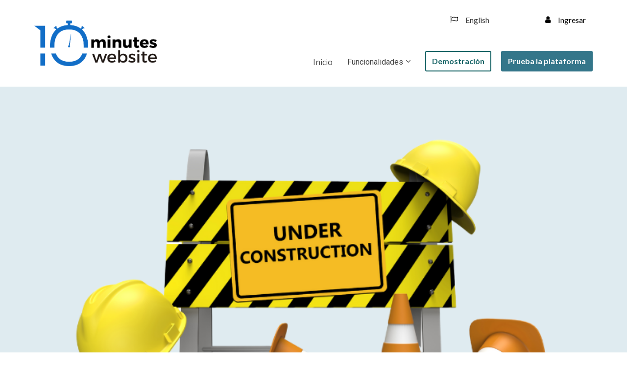

--- FILE ---
content_type: text/html; charset=UTF-8
request_url: https://www.10minuteswebsite.com/correos-automatizados?r_done=1
body_size: 8428
content:
<!DOCTYPE html>
<html lang="en">
<head>
    <meta charset="UTF-8">
    <title>Sistema automatizado de marketing digital</title>
    <meta name="description" content="Genera clientes potenciales a trav&eacute;s de la plataforma de marketing digital automatizado m&aacute;s potente y f&aacute;cil de utilizar en el negocio inmobiliario.">
	<meta name="keywords" content="Agente inmobiliario, casas, pisos, marketing digital, pagina web, inmoviliza, crm, propiedades en venta, propiedades en renta, mercadeo digital, automatizaci&oacute;n mercadeo digital, plataforma digital, prueba gratis, 30 dias, negocio inmobiliario, clientes potenciales, industria inmobiliaria, paginas de aterrizaje, landing page, correos electr&oacute;nicos, clientes potenciales, prospectos, soluci&oacute;n completa, redes sociales">
    <meta name="robots" content="index, follow">
    <link rel="shortcut icon" href="https://d11n7da8rpqbjy.cloudfront.net/10minuteswebsite/20673058_60da16508fc0c_favicon.png">
    <meta name="viewport" content="width=device-width, initial-scale=1.0">

    <meta name="author" content="http://www.10minuteswebsite.com">
    <meta property="og:title" content="Sistema automatizado de marketing digital">
    <meta property="og:description" content="Genera clientes potenciales a trav&eacute;s de la plataforma de marketing digital automatizado m&aacute;s potente y f&aacute;cil de utilizar en el negocio inmobiliario.">
    <meta property="og:image" content="https://d11n7da8rpqbjy.cloudfront.net/10mwsspain/20734347_1625092092P2V10minutes_OG.jpeg">

    <!-- Font icons preconnect -->
    <link rel="preconnect" href="//app.kartra.com" crossorigin>
    <link rel="preconnect" href="//fonts.gstatic.com" crossorigin>
    <link rel="preconnect" href="//fonts.googleapis.com" crossorigin>
    <link rel="preconnect" href="//d2uolguxr56s4e.cloudfront.net" crossorigin>

    <link rel="dns-prefetch" href="//app.kartra.com">
    <link rel="dns-prefetch" href="//fonts.gstatic.com">
    <link rel="dns-prefetch" href="//fonts.googleapis.com">
    <link rel="dns-prefetch" href="//d2uolguxr56s4e.cloudfront.net">

    <!--
        Google fonts are computed and loaded on page build via save.js
        Individual stylesheets required are listed in /css/new/css/pages/skeleton.css
    -->

    <!--<link href="//d2uolguxr56s4e.cloudfront.net/internal/pages/css/skeleton.min.css" rel="stylesheet">-->
    <link type="text/css" rel="preload" href="https://fonts.googleapis.com/css?family=Lato:300,300i,400,400i,600,600i,700,700i,900,900i|Open+Sans:300,300i,400,400i,600,600i,700,700i,900,900i|Roboto:300,300i,400,400i,600,600i,700,700i,900,900i|Roboto:300,300i,400,400i,600,600i,700,700i,900,900i|Lato:300,300i,400,400i,600,600i,700,700i,900,900i|Raleway:300,300i,400,400i,600,600i,700,700i,900,900i|Montserrat:300,300i,400,400i,600,600i,700,700i,900,900i&display=swap" as="style" onload="this.onload=null;this.rel='stylesheet'"><link rel="stylesheet" href="//d2uolguxr56s4e.cloudfront.net/internal/pages/css/new_bootstrap.css">

    <link rel="preload" href="//d2uolguxr56s4e.cloudfront.net/internal/pages/css/kartra_components.css" as="style" onload="this.onload=null;this.rel='stylesheet'">
    <link rel="preload" href="//app.kartra.com/css/new/css/pages/font-awesome.css" as="style" onload="this.onload=null;this.rel='stylesheet'">

    <noscript>
        <link rel="stylesheet" href="//d2uolguxr56s4e.cloudfront.net/internal/pages/css/kartra_components.css">
        <link rel="stylesheet" href="//app.kartra.com/css/new/css/pages/font-awesome.css">
    <link type="text/css" rel="stylesheet" href="https://fonts.googleapis.com/css?family=Lato:300,300i,400,400i,600,600i,700,700i,900,900i|Open+Sans:300,300i,400,400i,600,600i,700,700i,900,900i|Roboto:300,300i,400,400i,600,600i,700,700i,900,900i|Roboto:300,300i,400,400i,600,600i,700,700i,900,900i|Lato:300,300i,400,400i,600,600i,700,700i,900,900i|Raleway:300,300i,400,400i,600,600i,700,700i,900,900i|Montserrat:300,300i,400,400i,600,600i,700,700i,900,900i&display=swap">
</noscript>
    
    <script>
        /*! loadCSS rel=preload polyfill. [c]2017 Filament Group, Inc. MIT License */
        (function(w){"use strict";if(!w.loadCSS){w.loadCSS=function(){}}var rp=loadCSS.relpreload={};rp.support=function(){var ret;try{ret=w.document.createElement("link").relList.supports("preload")}catch(e){ret=false}return function(){return ret}}();rp.bindMediaToggle=function(link){var finalMedia=link.media||"all";function enableStylesheet(){link.media=finalMedia}if(link.addEventListener){link.addEventListener("load",enableStylesheet)}else if(link.attachEvent){link.attachEvent("onload",enableStylesheet)}setTimeout(function(){link.rel="stylesheet";link.media="only x"});setTimeout(enableStylesheet,3e3)};rp.poly=function(){if(rp.support()){return}var links=w.document.getElementsByTagName("link");for(var i=0;i<links.length;i++){var link=links[i];if(link.rel==="preload"&&link.getAttribute("as")==="style"&&!link.getAttribute("data-loadcss")){link.setAttribute("data-loadcss",true);rp.bindMediaToggle(link)}}};if(!rp.support()){rp.poly();var run=w.setInterval(rp.poly,500);if(w.addEventListener){w.addEventListener("load",function(){rp.poly();w.clearInterval(run)})}else if(w.attachEvent){w.attachEvent("onload",function(){rp.poly();w.clearInterval(run)})}}if(typeof exports!=="undefined"){exports.loadCSS=loadCSS}else{w.loadCSS=loadCSS}})(typeof global!=="undefined"?global:this);

        window.global_id = '70JEsXqc3xlF';
        window.secure_base_url = '//app.kartra.com/';
    </script>
    
    <!--headerIncludes-->
    <style>
    .overlay_builder {
        position: relative;
    }

    .kartra_optin_footer-poweredby > p {
        font-size: 12px;
        line-height: 130%;
        font-weight: 300;
        color: #333;
        margin-top: 0px;
        margin-bottom: 0px;
    }

	body.modal-open{
		overflow:hidden;
		overflow-x:;
	}

    
	#page_background_color
	{
		background-color:#ffffff;
	}
	body
	{
		background-color:#ffffff;
		
	}
	

    [data-effect] {
        visibility: hidden;
    }
    
    </style>
    <script>
        var google_analytics = null;
        <a href="https://storyset.com/people">People illustrations by Storyset</a>
    </script>
    <script src="/js/build/front/pages/skeleton-above.js"></script>
</head>
<body>

    <div style="height:0px;width:0px;opacity:0;position:fixed" class="js_kartra_trackable_object" data-kt-type="kartra_page_tracking" data-kt-value="70JEsXqc3xlF" data-kt-owner="ZpZq22rw">
    </div>
    <div id="page" class="page container-fluid">
        <div id="page_background_color" class="row">
<div class="content content--popup-overflow-visible dark" style="background-color: rgb(255, 255, 255); padding: 0px;" id="_ql80ip4uv">
        <div class="overflow_background_wrapper">
            <div class="background_changer background_changer--blur0" alt="" style="background-image: none; opacity: 1;"></div>
            <div class="background_changer_overlay" style="background-image: none;"></div>
        </div>
        <nav class="navbar navbar-inverse navbar-light navbar--md-sm-center">
            <div class="container nav-elem-wrapper nav-elem-wrapper--md-sm-flex nav-elem-wrapper--md-sm-vertical-center nav-elem-wrapper--md-sm-justify-content-space-between">
                <div class="navbar-header nav-elem-col">
                    <div data-component="image" href="javascript: void(0);">
                        <a href="https://app.kartra.com/redirect_to/?asset=page&amp;id=lX29B3qCdtlF" class="toggle_pagelink" data-frame-id="_ql80ip4uv" data-project-id="1" data-page-id="458" target="_parent"><img class="kartra_image kartra_image--logo kartra_image--margin-bottom-none pull-left background_changer--blur0" src="[data-uri]" alt="LOGO 10MINUTESWEBSITE" style="border-color: rgb(35, 82, 124); border-style: none; border-width: 0px; margin: 0px; opacity: 1;" data-original="//d11n7da8rpqbjy.cloudfront.net/10minuteswebsite/15127747_1606999335040Logotipo_10MinutesWebsite-Azul.png"></a>
                    </div>
                    <button type="button" class="navbar-toggle collapsed" data-toggle="collapse" data-target="#navbar_H5ztyV5x33" aria-expanded="false" aria-controls="navbar">
                        <span class="sr-only">Toggle navigation</span>
                        <span class="icon-bar"></span>
                        <span class="icon-bar"></span>
                        <span class="icon-bar"></span>
                    </button>
                </div>
                <div id="navbar_H5ztyV5x33" class="navbar-collapse collapse nav-elem-col navbar-collapse--md-sm-padding-right-none js_kartra_component_holder">
                    <div data-component="text"><div class="kartra_text" style="position: relative;"></div></div>
<div class="kartra_element_bg kartra_element_bg--padding-small kartra_element_bg--padding-bottom-tiny kartra_element_bg--margin-bottom-extra-small" data-component="bundle" id="KsWwRGFaBy" style="margin-top: 0px; margin-bottom: 20px; padding: 0px 0px 0px 25px;">
                            <div style="border-radius: 0px; border-color: rgb(51, 51, 51); border-style: none; border-width: 0px; background-image: none; opacity: 1; background-color: rgba(0, 0, 0, 0);" class="background-item background_changer--blur0" alt=""></div>
                            <div class="row" data-component="grid">
                                <div class="col-md-8">
                                    <div class="js_kartra_component_holder"><div data-component="button" id="zmrwENvcS0"><a href="https://www.10minuteswebsite.net/dashboard/auth-sms" class="kartra_button1 kartra_button1--default kartra_button1--solid kartra_button1--small kartra_button1--squared pull-right toggle_pagelink" style="background-color: rgb(255, 255, 255); color: rgb(57, 57, 57); margin: 0px 0px -5px; font-weight: 400; font-family: lato;" data-frame-id="_ql80ip4uv" target="_parent"><span class="kartra_icon__icon fa fa-flag-o" style="color: rgb(0, 0, 0); border-color: rgb(0, 0, 0); font-weight: 400;"></span>English</a></div></div>
                                </div>
                                <div class="col-md-4">
                                    <div class="js_kartra_component_holder"><div data-component="button" id="u6bmFOOv3Q"><a href="https://www.10minuteswebsite.net/dashboard/auth-sms" class="kartra_button1 kartra_button1--default kartra_button1--solid kartra_button1--small kartra_button1--squared pull-right toggle_pagelink" style="background-color: rgb(255, 255, 255); color: rgb(0, 0, 0); margin: 0px 0px -5px; font-weight: 400; font-family: lato;" data-frame-id="_ql80ip4uv" target="_parent"><span class="kartra_icon__icon fa fa-user" style="color: rgb(0, 0, 0); border-color: rgb(0, 0, 0); font-weight: 400;"></span>Ingresar</a></div></div>
                                </div>
                            </div>
                        </div>
<div class="navbar-collapse__inner navbar-collapse__inner--sm-padding-top-big-tiny navbar-collapse__inner--sm-padding-bottom-tiny navbar-collapse__inner--md-sm-vertical-center navbar-collapse__inner--md-sm-justify-content-end js_kartra_component_holder">
                        <ul class="nav navbar-nav navbar-right navbar-nav--md-padding-top-bottom-special-medium navbar-nav--sm-padding-top-bottom-big-tiny">
                            
                            
                            
                            
                            <li class="propClone">
                                <a class="nav__link--style-dark nav__link--style-one toggle_pagelink" href="https://app.kartra.com/redirect_to/?asset=page&amp;id=lX29B3qCdtlF" data-color="rgb(66, 66, 66)" data-frame-id="_ql80ip4uv" onmouseover="this.style.color='rgba(0, 0, 0, 0.6)';" onmouseout="this.style.color='rgb(66, 66, 66)';" style='color: rgb(66, 66, 66); font-weight: 400; font-family: "Open Sans";' aria-expanded="false" data-project-id="1" data-page-id="458" target="_parent">Inicio</a>
                            </li>
<li class="propClone dropdown">
                                <a class="nav__link--style-dark nav__link--style-one toggle_submenu" href="javascript: void(0);" data-color="rgb(66, 66, 66)" data-frame-id="_ql80ip4uv" onmouseover="this.style.color='rgba(66, 66, 66, 0.996)';" onmouseout="this.style.color='rgb(66, 66, 66)';" style="color: rgb(66, 66, 66); font-weight: 400; font-family: roboto;" aria-expanded="false" data-toggle="dropdown" target="_parent">Funcionalidades</a><ul class="dropdown-menu menu_dropdown-menu" style="background-color: rgb(51, 51, 51);">
<li><a class="toggle_page" href="https://app.kartra.com/redirect_to/?asset=page&amp;id=PrsaIXfouhdT" data-project-id="1" data-page-id="461" data-frame-id="_ql80ip4uv" target="_parent">Páginas de aterrizaje</a></li>
<li><a class="toggle_page" href="https://app.kartra.com/redirect_to/?asset=page&amp;id=2r9EJU6VfZa4" data-project-id="1" data-page-id="460" data-frame-id="_ql80ip4uv" target="_parent">Tarjeta de presentación electrónica</a></li>
<li><a class="toggle_page" href="https://app.kartra.com/redirect_to/?asset=page&amp;id=se1O8wHC2AXc" data-project-id="1" data-page-id="462" data-frame-id="_ql80ip4uv" target="_parent">Guías de compra y venta</a></li>
<li><a class="toggle_page" href="https://app.kartra.com/redirect_to/?asset=page&amp;id=70JEsXqc3xlF" data-project-id="1" data-page-id="467" data-frame-id="_ql80ip4uv" target="_parent">Correos automatizados</a></li>
<li><a class="toggle_page" href="https://app.kartra.com/redirect_to/?asset=page&amp;id=2CbaWi3xA7a4" data-project-id="1" data-page-id="469" data-frame-id="_ql80ip4uv" target="_parent">Páginas web inmobiliarias</a></li>
<li><a class="toggle_page" href="https://app.kartra.com/redirect_to/?asset=page&amp;id=Njhk2EgdVMCp" data-project-id="1" data-page-id="468" data-frame-id="_ql80ip4uv" target="_parent">CRM</a></li>
</ul>
                            </li>
                            
                        </ul>
                        <div class="inline_elements_wrapper pull-right xs-pull-center inline_elements_wrapper--last-child-margin-bottom-none inline_elements_wrapper--md-sm-margin-left-small inline_elements_wrapper--xs-margin-top-big-tiny" style="justify-content: center;">
                            
                            <div data-component="button" style="width: auto;">
                                <a href="https://app.kartra.com/redirect_to/?asset=page&amp;id=QYs5yxperalF" class="kartra_button1 kartra_button1--light-gold kartra_button1--light-black-color kartra_button1--icon-right kartra_button1--md-sm-margin-top-extra-small kartra_button1--hollow kartra_button1--small kartra_button1--squared pull-center toggle_pagelink" style="font-weight: 700; color: rgb(22, 99, 101); margin: 15px auto 20px; font-family: lato; background-color: transparent; border-color: rgb(22, 99, 101);" data-frame-id="_ql80ip4uv" onmouseover="this.style.color='#fff';this.style.backgroundColor='rgb(52, 118, 138)';this.style.borderColor='rgb(52, 118, 138)';if (this.querySelector('.fa')) this.querySelector('.fa').style.color='#fff'" onmouseout="this.style.color='rgb(22, 99, 101)';this.style.borderColor='rgb(22, 99, 101)';this.style.backgroundColor='transparent';if (this.querySelector('.fa')) this.querySelector('.fa').style.color='rgb(22, 99, 101)'" data-project-id="1" data-page-id="463" target="_parent">Demostración</a>
                            </div>
<div data-component="button" style="width: auto;">
                                <a href="https://app.kartra.com/redirect_to/?asset=page&amp;id=QYs5yxperalF" class="kartra_button1 kartra_button1--light-gold kartra_button1--light-black-color kartra_button1--icon-right kartra_button1--md-sm-margin-top-extra-small kartra_button1--solid kartra_button1--small kartra_button1--squared pull-center toggle_pagelink" style="font-weight: 700; color: rgb(255, 255, 255); margin: 15px auto 20px; font-family: lato; background-color: rgb(52, 118, 138);" data-frame-id="_ql80ip4uv" data-project-id="1" data-page-id="463" target="_parent">Prueba la plataforma</a>
                            </div>
                        </div>
                    </div>
                </div>
                <!--/.nav-collapse -->
            </div>
        </nav>
    </div>
<div class="content dark" style="padding: 40px 0px; background-color: rgb(223, 235, 240);" id="_o374etdfs">
                <div class="background_changer background_changer--blur0" alt="" style="background-image: none; opacity: 1;"></div>
                <div class="background_changer_overlay" style="background-image: none;"></div>
                <div class="container"><div class="row" data-component="grid"><div class="col-md-12"><div class="js_kartra_component_holder">

<div data-component="image" href="javascript: void(0);"><img class="kartra_image kartra_image--full pull-left background_changer--blur0" src="[data-uri]" onerror="this.onerror=null;this.src='//d2uolguxr56s4e.cloudfront.net/img/kartrapages/placeholder.jpg';" alt="" style="border-color: rgb(51, 51, 51); border-style: none; border-width: 0px; margin: 0px 0px 20px; opacity: 1;" data-original="//d11n7da8rpqbjy.cloudfront.net/10mwsspain/21220831_16268846940Bt1.png"></div>
<div data-component="button" id="umuXa7oNUn"><a href="https://app.kartra.com/redirect_to/?asset=page&amp;id=uQSPgi8oMKXc" class="kartra_button1 kartra_button1--default kartra_button1--solid kartra_button1--giant kartra_button1--squared pull-center toggle_pagelink" style='background-color: rgb(52, 118, 138); color: rgb(255, 255, 255); margin: 15px auto 40px; font-weight: 400; font-family: "Open Sans";' data-frame-id="_o374etdfs" data-project-id="6" data-page-id="420" target="_parent">IR AL INICIO</a></div>

</div></div></div></div>
            </div>
<div class="content content--padding-extra-medium content--padding-bottom-special-medium light" style="background-color: rgb(5, 92, 157); padding: 40px 0px 30px;" id="_679e4c2a9fdc4">
                <div class="background_changer background_changer--blur0" style="background-image: none; opacity: 1;" alt=""></div>
                <div class="background_changer_overlay" style="background-image: none;"></div>
                <div>
                    <div>
                        <div class="container">
                            <div class="row" data-component="grid">
<div class="col-md-6"><div class="js_kartra_component_holder"><div data-component="image"><a href="https://www.10minuteswebsite.com/inicio" class="toggle_pagelink" data-frame-id="_679e4c2a9fdc4" target="_parent"><img class="kartra_image kartra_image--full pull-left background_changer--blur0" src="[data-uri]" onerror="this.onerror=null;this.src='https://d2uolguxr56s4e.cloudfront.net/img/kartrapages/placeholder.jpg';" style="border: 0px none rgb(51, 51, 51); margin: 0px 0px 20px; opacity: 1; width: 181px; max-width: 100%; height: auto;" alt="" data-original="//d11n7da8rpqbjy.cloudfront.net/10minuteswebsite/31057352_1673297822BwTlogo_10minuteswebsite_1.png"></a></div></div></div>
<div class="col-md-6"><div class="js_kartra_component_holder">
<div data-component="button" id="iirh3njZu4" draggable="false"><a href="https://10minuteswebsite.net/dashboard/login" class="kartra_button7 kartra_button7--default kartra_button7--bordered-bg kartra_button7--hollow kartra_button7--tiny kartra_button7--squared pull-right toggle_pagelink" style="background-color: transparent; border-color: rgb(255, 255, 255); color: rgb(255, 255, 255); margin: 0px 0px 10px; font-weight: 400; font-family: Montserrat; border-radius: 3px;" onmouseover="this.style.color='#fff';this.style.backgroundColor='rgba(255, 255, 255, 0.28)';this.style.borderColor='rgba(255, 255, 255, 0.28)';if (this.querySelector('.fa')) this.querySelector('.fa').style.color='#fff'" onmouseout="this.style.color='rgb(255, 255, 255)';this.style.borderColor='rgb(255, 255, 255)';this.style.backgroundColor='transparent';if (this.querySelector('.fa')) this.querySelector('.fa').style.color='rgb(255, 255, 255)'" data-frame-id="_679e4c2a9fdc4" target="_blank">Ingreso de usuario</a></div>
<div data-component="button" id="iirh3njZu4" draggable="false"><a href="https://www.lasolucionweb.com/ecard" class="kartra_button7 kartra_button7--default kartra_button7--bordered-bg kartra_button7--hollow kartra_button7--tiny kartra_button7--squared pull-right toggle_pagelink" style="background-color: transparent; border-color: rgb(255, 255, 255); color: rgb(255, 255, 255); margin: 0px 0px 10px; font-weight: 400; font-family: Montserrat; border-radius: 3px;" onmouseover="this.style.color='#fff';this.style.backgroundColor='rgba(255, 255, 255, 0.28)';this.style.borderColor='rgba(255, 255, 255, 0.28)';if (this.querySelector('.fa')) this.querySelector('.fa').style.color='#fff'" onmouseout="this.style.color='rgb(255, 255, 255)';this.style.borderColor='rgb(255, 255, 255)';this.style.backgroundColor='transparent';if (this.querySelector('.fa')) this.querySelector('.fa').style.color='rgb(255, 255, 255)'" data-frame-id="_679e4c2a9fdc4" target="_blank">La Solución Web</a></div>
</div></div>
</div>

                            <div class="row" data-component="grid">
                                <div class="col-md-12">
                                    <div class="js_kartra_component_holder js_kartra_component_holder--height-auto">
                                        <div data-component="divider">
                                            <hr class="kartra_divider kartra_divider--border-extra-tiny kartra_divider--border-full-transparent-white kartra_divider--margin-bottom-tiny pull-left kartra_divider--full" style="border-color: rgb(255, 255, 255); border-top-style: solid; border-top-width: 1px; margin: 0px 0px 10px;">
</div>
                                    </div>
                                </div>
                            </div>
                            <div class="row" data-component="grid">
                                <div class="col-md-2 column--padding-bottom-small">
                                    <div class="js_kartra_component_holder">
                                        <div data-component="headline">
                                            <div class="kartra_headline kartra_headline--white kartra_headline--lato-font kartra_headline--h6 kartra_headline--font-weight-bold kartra_headline--sm-text-center kartra_headline--margin-bottom-tiny" style="position: relative;">
<p>Compañía</p>
</div>
                                        </div>
                                        <div class="kartra_link_wrapper kartra_link_wrapper--flex kartra_link_wrapper--flex-direction-column kartra_link_wrapper--align-left kartra_link_wrapper--sm-align-center kartra_link_wrapper--md-margin-bottom-extra-small" data-component="bundle" draggable="false">
                                            <a class="kartra_list__link kartra_list__link--lato-font kartra_list__link--font-weight-regular kartra_list__link--margin-bottom-extra-small kartra_list__link--semi-pro-white kartra_list__link--hover-opacity-giant toggle_pagelink" href="https://www.10minuteswebsite.com/nosotros" data-frame-id="_679e4c2a9fdc4" style="color: rgba(255, 255, 255, 0.8); font-weight: 400; font-family: Lato;" target="_blank">Sobre Nosotros</a>
                                            
                                            
                                            <a class="kartra_list__link kartra_list__link--lato-font kartra_list__link--font-weight-regular kartra_list__link--margin-bottom-extra-small kartra_list__link--semi-pro-white kartra_list__link--hover-opacity-giant toggle_pagelink" href="https://www.lasolucionweb.com" data-frame-id="_679e4c2a9fdc4" style="color: rgba(255, 255, 255, 0.8); font-weight: 400; font-family: Lato;" target="_blank">La Solución Web</a><a class="kartra_list__link kartra_list__link--lato-font kartra_list__link--font-weight-regular kartra_list__link--margin-bottom-extra-small kartra_list__link--semi-pro-white kartra_list__link--hover-opacity-giant toggle_pagelink" href="https://www.10minuteswebsite.com/contactanos" data-frame-id="_679e4c2a9fdc4" style="color: rgba(255, 255, 255, 0.8); font-weight: 400; font-family: Lato;" target="_blank">Contáctanos</a>
                                        </div>
                                    </div>
                                </div>
                                <div class="col-md-2 column--padding-bottom-small">
                                    <div class="js_kartra_component_holder">
                                        <div data-component="headline">
                                            <div class="kartra_headline kartra_headline--white kartra_headline--lato-font kartra_headline--h6 kartra_headline--font-weight-bold kartra_headline--sm-text-center kartra_headline--margin-bottom-tiny" style="position: relative;">
<p>Conocimiento</p>
</div>
                                        </div>
                                        <div class="kartra_link_wrapper kartra_link_wrapper--flex kartra_link_wrapper--flex-direction-column kartra_link_wrapper--align-left kartra_link_wrapper--sm-align-center kartra_link_wrapper--md-margin-bottom-extra-small" data-component="bundle" draggable="false">
                                            
                                            
                                            <a class="kartra_list__link kartra_list__link--lato-font kartra_list__link--font-weight-regular kartra_list__link--margin-bottom-extra-small kartra_list__link--semi-pro-white kartra_list__link--hover-opacity-giant toggle_section" href="#_vypqv6lsb" data-frame-id="_679e4c2a9fdc4" style="color: rgba(255, 255, 255, 0.8); font-weight: 400; font-family: Lato;" target="_self">Preguntas frecuentes</a><a class="kartra_list__link kartra_list__link--lato-font kartra_list__link--font-weight-regular kartra_list__link--margin-bottom-extra-small kartra_list__link--semi-pro-white kartra_list__link--hover-opacity-giant toggle_pagelink" href="https://www.10minuteswebsite.com/cambio-de-precios" data-frame-id="_679e4c2a9fdc4" style="color: rgba(255, 255, 255, 0.8); font-weight: 400; font-family: Lato;" target="_blank">Lo que debes saber sobre nuestras nuevas tarifas</a>
                                        </div>
                                    </div>
                                </div>
                                <div class="col-md-3 column--padding-bottom-small">
                                    <div class="js_kartra_component_holder">
                                        <div data-component="headline">
                                            <div class="kartra_headline kartra_headline--white kartra_headline--lato-font kartra_headline--h6 kartra_headline--font-weight-bold kartra_headline--sm-text-center kartra_headline--margin-bottom-tiny" style="position: relative;">
<p>Service</p>
</div>
                                        </div>
                                        <div class="kartra_link_wrapper kartra_link_wrapper--flex kartra_link_wrapper--flex-direction-column kartra_link_wrapper--align-left kartra_link_wrapper--sm-align-center kartra_link_wrapper--md-margin-bottom-extra-small" data-component="bundle" draggable="false">
                                            <a class="kartra_list__link kartra_list__link--lato-font kartra_list__link--font-weight-regular kartra_list__link--margin-bottom-extra-small kartra_list__link--semi-pro-white kartra_list__link--hover-opacity-giant toggle_pagelink" href="https://www.lasolucionweb.com/ecard/testimonios" data-frame-id="_679e4c2a9fdc4" style="color: rgba(255, 255, 255, 0.8); font-weight: 400; font-family: Lato;" target="_blank">Testimonios</a><a class="kartra_list__link kartra_list__link--lato-font kartra_list__link--font-weight-regular kartra_list__link--margin-bottom-extra-small kartra_list__link--semi-pro-white kartra_list__link--hover-opacity-giant toggle_pagelink" href="https://www.10minuteswebsite.com/ayuda" data-frame-id="_679e4c2a9fdc4" style="color: rgba(255, 255, 255, 0.8); font-weight: 400; font-family: Lato;" target="_blank">Soporte técnico</a>
                                            
                                        </div>
                                    </div>
                                </div>
                                <div class="col-md-3 column--padding-bottom-small">
                                    <div class="js_kartra_component_holder">
                                        <div data-component="headline">
                                            <div class="kartra_headline kartra_headline--white kartra_headline--lato-font kartra_headline--h6 kartra_headline--font-weight-bold kartra_headline--sm-text-center kartra_headline--margin-bottom-tiny">
                                                <p>Legal</p>
                                            </div>
                                        </div>
                                        <div class="kartra_link_wrapper kartra_link_wrapper--flex kartra_link_wrapper--flex-direction-column kartra_link_wrapper--align-left kartra_link_wrapper--sm-align-center kartra_link_wrapper--md-margin-bottom-extra-small" data-component="bundle" draggable="false">
                                            <a class="kartra_list__link kartra_list__link--lato-font kartra_list__link--font-weight-regular kartra_list__link--margin-bottom-extra-small kartra_list__link--semi-pro-white kartra_list__link--hover-opacity-giant toggle_pagelink" href="https://www.10minuteswebsite.com/terminos-y-condiciones" data-frame-id="_679e4c2a9fdc4" style="color: rgba(255, 255, 255, 0.8); font-weight: 400; font-family: Lato;" target="_blank">Términos  &amp; Condiciones</a>
                                            
                                            
                                            <a class="kartra_list__link kartra_list__link--lato-font kartra_list__link--font-weight-regular kartra_list__link--margin-bottom-extra-small kartra_list__link--semi-pro-white kartra_list__link--hover-opacity-giant toggle_pagelink" href="https://www.10minuteswebsite.com/politicas-de-privacidad" data-frame-id="_679e4c2a9fdc4" style="color: rgba(255, 255, 255, 0.8); font-weight: 400; font-family: Lato;" target="_blank">Políticas de privacidad</a><a class="kartra_list__link kartra_list__link--lato-font kartra_list__link--font-weight-regular kartra_list__link--margin-bottom-extra-small kartra_list__link--semi-pro-white kartra_list__link--hover-opacity-giant toggle_pagelink" href="https://www.10minuteswebsite.com/politica-de-cookies" data-frame-id="_679e4c2a9fdc4" style="color: rgba(255, 255, 255, 0.8); font-weight: 400; font-family: Lato;" target="_blank">GDPR</a>
                                            
                                        </div>
                                    </div>
                                </div>
                                <div class="col-md-2 column--padding-bottom-small">
                                    <div class="js_kartra_component_holder">
                                        <div data-component="headline">
                                            <div class="kartra_headline kartra_headline--white kartra_headline--lato-font kartra_headline--h6 kartra_headline--font-weight-bold kartra_headline--sm-text-center kartra_headline--margin-bottom-tiny" style="position: relative;">
<p>Conecta con nosotros</p>
</div>
                                        </div>
                                        <div class="social_icons_wrapper social_icons_wrapper--flex social_icons_wrapper--align-left social_icons_wrapper--sm-align-center social_icons_wrapper--margin-bottom-extra-small social_icons_wrapper--negative-margin-left-right-extra-tiny" data-component="bundle">
                                            <div data-component="icon" draggable="false">
                                                <a href="https://www.facebook.com/10minuteswebsite" class="toggle_pagelink" data-frame-id="_679e4c2a9fdc4" target="_blank"><div class="kartra_icon kartra_icon--margin-left-right-extra-tiny kartra_icon--hover-opacity-medium kartra_icon--white kartra_icon--white-opaque-50 kartra_icon--medium" style="background-color: rgba(0, 0, 0, 0); margin: 0px auto;">
                                                    <span style="color: rgba(255, 255, 255, 0.5);" class="kartra_icon__icon fa fa-facebook"></span>
                                                </div></a>
                                            </div>
                                            <div data-component="icon">
                                                <a href="https://twitter.com/10minutesweb" target="_blank" class="toggle_pagelink " data-frame-id="_679e4c2a9fdc4"><div class="kartra_icon kartra_icon--margin-left-right-extra-tiny kartra_icon--hover-opacity-medium kartra_icon--white kartra_icon--white-opaque-50 kartra_icon--medium" style="background-color: rgba(0, 0, 0, 0); margin: 0px auto;">
                                                    <span class="kartra_icon__icon fa fa-twitter" style="color: rgba(255, 255, 255, 0.5);"></span>
                                                </div></a>
                                            </div>
                                            
                                            <div data-component="icon">
                                                <a href="https://www.instagram.com/LASOLUCIONWEB/" class="toggle_pagelink" data-frame-id="_679e4c2a9fdc4" target="_blank"><div class="kartra_icon kartra_icon--margin-left-right-extra-tiny kartra_icon--hover-opacity-medium kartra_icon--white kartra_icon--white-opaque-50 kartra_icon--medium" style="background-color: rgba(0, 0, 0, 0); margin: 0px auto;">
                                                    <span style="color: rgba(255, 255, 255, 0.5);" class="kartra_icon__icon fa fa-instagram"></span>
                                                </div></a>
                                            </div>
                                            <div data-component="icon">
                                                <a href="https://www.youtube.com/c/10MinutesWebsite" class="toggle_pagelink " target="_blank" data-frame-id="_679e4c2a9fdc4"><div class="kartra_icon kartra_icon--margin-left-right-extra-tiny kartra_icon--hover-opacity-medium kartra_icon--white kartra_icon--white-opaque-50 kartra_icon--medium" style="background-color: rgba(0, 0, 0, 0); margin: 0px auto;">
                                                    <span style="color: rgba(255, 255, 255, 0.5);" class="kartra_icon__icon fa fa-youtube"></span>
                                                </div></a>
                                            </div>
                                        </div>
                                    </div>
                                </div>
                            </div>
                            <div class="row" data-component="grid">
                                <div class="col-md-12">
                                    <div class="js_kartra_component_holder js_kartra_component_holder--height-auto">
                                        <div data-component="divider" id="0eji1z90Is">
                                            <hr class="kartra_divider kartra_divider--border-extra-tiny kartra_divider--border-full-transparent-white kartra_divider--margin-bottom-tiny pull-left kartra_divider--full" style="border-color: rgb(255, 255, 255); border-top-style: solid; border-top-width: 1px; margin: 0px 0px 10px;">
</div>
<div data-component="text">
                                            <div class="kartra_text kartra_text--lato-font kartra_text--font-weight-regular kartra_text--white-smoke-white kartra_text--text-center" style="position: relative;">
<p>Copyright © 2020 -  <strong><span><span style="color:#FFFFFF;">Techsolutions4Realtors LLC </span></span></strong> – <strong><span><a data-frame-id="_679e4c2a9fdc4" href="https://www.google.com/maps/place/10MinutesWebSite+:+Servicio+de+Mercadeo+automatizado+para+agentes+de+bienes+ra%C3%ADces./@25.7968839,-80.3194444,15z/data=!4m2!3m1!1s0x0:0x111d35fb933cba3e?sa=X&amp;ved=2ahUKEwiB6N7qleLlAhUJrVkKHcCMDdcQ_BIwHXoECAsQCA" target="_parent"><span><span style="color:#FFFFFF;">7500 NW 25th St suite 237, Doral, FL 33122</span></span></a></span></strong> </p>
</div>
                                        </div>
                                    </div>
                                </div>
                            </div>
                        </div>
                    </div>

                </div>
            </div>
</div>
    </div>
<!-- /#page -->
    <div style="height:0px;width:0px;opacity:0;position:fixed">
        <!-- Google Tag Manager (noscript) -->
<noscript><iframe src="https://www.googletagmanager.com/ns.html?id=GTM-PNR624G"
height="0" width="0" style="display:none;visibility:hidden"></iframe></noscript>
<!-- End Google Tag Manager (noscript) -->

<!-- Global site tag (gtag.js) - Google Analytics -->
<script async src="https://www.googletagmanager.com/gtag/js?id=UA-143860338-2"></script>
<script>
  window.dataLayer = window.dataLayer || [];
  function gtag(){dataLayer.push(arguments);}
  gtag('js', new Date());

  gtag('config', 'UA-143860338-2');
</script>

<script data-account="t14Lvk0nkr" src="https://accessibilityserver.org/widget.js"></script>

    </div>
    <div style="height:0px;width:0px;opacity:0;position:fixed">
        <!-- Facebook Pixel Code -->
<script>
!function(f,b,e,v,n,t,s)
{if(f.fbq)return;n=f.fbq=function(){n.callMethod?
n.callMethod.apply(n,arguments):n.queue.push(arguments)};
if(!f._fbq)f._fbq=n;n.push=n;n.loaded=!0;n.version='2.0';
n.queue=[];t=b.createElement(e);t.async=!0;
t.src=v;s=b.getElementsByTagName(e)[0];
s.parentNode.insertBefore(t,s)}(window, document,'script',
'https://connect.facebook.net/en_US/fbevents.js');
fbq('init', '745967819158990');
fbq('track', 'PageView');
</script>
<noscript><img height="1" width="1" style="display:none"
src="https://www.facebook.com/tr?id=745967819158990&ev=PageView&noscript=1"
/></noscript>
<!-- End Facebook Pixel Code -->
    </div>

    <!-- Load JS here for greater good =============================-->
    <script src="/js/build/front/pages/skeleton-immediate.js"></script>
    <script src="/js/build/front/pages/skeleton-below.js" async defer></script>
    <script src="//app.kartra.com/resources/js/analytics/ZpZq22rw" async defer></script>
    <script src="//app.kartra.com/resources/js/page_check?page_id=70JEsXqc3xlF" async defer></script>
    <script>
    if (typeof window['jQuery'] !== 'undefined') {
        window.jsVars = {"page_title":"Sistema automatizado de marketing digital","page_description":"Genera clientes potenciales a trav\u00e9s de la plataforma de marketing digital automatizado m\u00e1s potente y f\u00e1cil de utilizar en el negocio inmobiliario.","page_keywords":"Agente inmobiliario, casas, pisos, marketing digital, pagina web, inmoviliza, crm, propiedades en venta, propiedades en renta, mercadeo digital, automatizaci\u00f3n mercadeo digital, plataforma digital, prueba gratis, 30 dias, negocio inmobiliario, clientes potenciales, industria inmobiliaria, paginas de aterrizaje, landing page, correos electr\u00f3nicos, clientes potenciales, prospectos, soluci\u00f3n completa, redes sociales","page_robots":"index, follow","secure_base_url":"\/\/app.kartra.com\/","global_id":"70JEsXqc3xlF"};
        window.global_id = '70JEsXqc3xlF';
        window.secure_base_url = '//app.kartra.com/';

        window.parent.postMessage({
            title: window.jsVars.page_title,
            description: window.jsVars.page_description,
            keywords: window.jsVars.page_keywords,
            robots: window.jsVars.page_robots,
            domain: 'app.kartra.com'
        }, '*');

        // trigger the analytics on modal shown
        jQuery(window).on('shown.bs.modal', function(e) {
            if (typeof e.target !== 'undefined') {
                var modalClass = e.target.className;
                if (modalClass !== '') {
                    var modalElements = document.getElementsByClassName(modalClass);
                    if (typeof modalElements[0] !== 'undefined') {
                        var event = new Event('kartra_show_hidden_asset');
                        modalElements[0].dispatchEvent(event);
                    }
                }
            }
        });

        if( typeof Porthole !== 'undefined' ) {
            //domainn is a separate variable to domain
            windowProxy= new Porthole.WindowProxy('//10minuteswebsite.kartra.com/front/deal/proxy');
        }
    }
    </script>
    <footer>
        <div style="height:0px;width:0px;opacity:0;position:fixed">
            <script type="application/ld+json">
{
	"@context": "http://schema.org",
	"@type": "Organization",
	"name": "10MinutesWebsite",
	"url": "https://www.10minuteswebsite.com",
	"sameAs": [
		"https://twitter.com/10minutesweb",
		"https://www.facebook.com/10minuteswebsite/",
		"https://foursquare.com/v/10minuteswebsite/5eaa20577deff9000877fb1d",
		"https://www.yelp.com/biz/10-minutes-website-doral",
		"https://www.instagram.com/10minuteswebsite/",
"https://www.linkedin.com/company/10minuteswebsite/"
	],
	"address": {
		"@type": "PostalAddress",
		"streetAddress": " 7500 NW 25th St suite 237. Doral",
		"addressRegion": "FL",
		"postalCode": "33122",
		"addressCountry": "US"
	}
}
</script>
<meta property="og:type" content="website" />
<meta property="og:url" content="https://www.10minuteswebsite.com/" />
        </div>
    </footer>
    <!-- GDPR cookie BANNER -->
<div class="gdpr_flapjack_banner js_gdpr_flapjack_banner lang-var-{language_code}" style="display: none;">
    <button type="button" class="gdpr-uncollapse-button js_show_gdpr_banner">
        {:lang_general_banner_cookies}
    </button>
    <div class="container">
        <div class="row">
            <div class="col-12">
                <div class="grid-gdpr-banner">
                    <div>
                        <div class="js_gdrp_cookie_banner_text gdpr-text">
                            <div>
                                <div>
                                    {:lang_general_banner_cookie_disclaimer}
                                    <div class="gdpr-links">
                                        <a href="" target="_blank" class="">
                                            {:lang_general_banner_cookie_cookie}
                                        </a>
                                        <span></span>
                                        <a href="https://kartra.com/privacy-policy/" target="_blank" class="">
                                            {:lang_general_banner_kartra_cookie}
                                        </a>
                                    </div>
                                </div>
                                <div class="gdpr_link_wrapper">
                                    <a href="" target="_blank" class="js_gdpr_button">
                                        {:lang_general_banner_cookie_privacy}
                                    </a>
                                </div>
                            </div>
                        </div>
                    </div>
                    <div class="gdpr_button_block">
                        <div>
                            <button class="gdpr_decline_optional js_gdpr_accept" type="button" data-accept="required" data-type="kartra_page" data-type-id="467" data-type-owner="ZpZq22rw">
                                {:lang_general_banner_cookie_only_essential}
                            </button>
                        </div>
                        <div>
                            <button class="gdpr_accept_all js_gdpr_accept" type="button" data-accept="all" data-type="kartra_page" data-type-id="467" data-type-owner="ZpZq22rw">
                                {:lang_general_banner_cookie_accept_all}
                            </button>
                        </div>
                    </div>
                    <div class="powered-by-text">
                        {:lang_general_powered_by} KARTRA
                    </div>
                </div>
            </div>
        </div>
    </div>
</div>
<!--// GDPR cookie BANNER -->  

    <script src="//app.kartra.com/resources/js/kartra_embed_wild_card?type=kartra_page&amp;owner=ZpZq22rw"></script>
</body>
</html>
